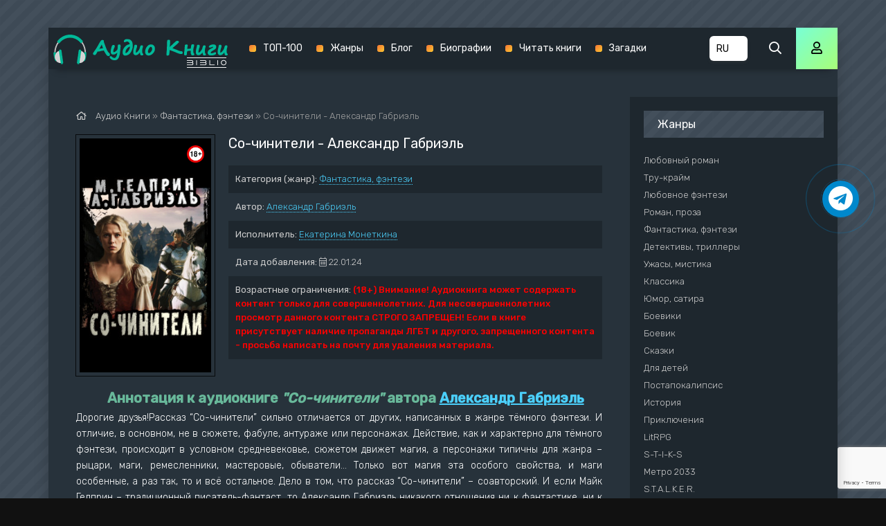

--- FILE ---
content_type: text/html; charset=utf-8
request_url: https://knigi-audio.com/fantastika-fentezi/53195-so-chiniteli.html
body_size: 11693
content:
<!DOCTYPE html>
<html lang="ru">
<head>
	<meta charset="utf-8">
<title>Со-чинители - Александр Габриэль &raquo; Аудиокниги🔊 - слушать онлайн бесплатно без регистрации | Knigi-Audio.com</title>
<meta name="description" content="Со-чинители - Александр Габриэль бесплатные аудиокниги слушать онлайн. Полные версии в библиотеке knigi-audio.com">
<meta name="keywords" content="Со-чинители - Александр Габриэль, слушать, онлайн, бесплатно, без регистрации, аудиокнига, полностью">
<meta name="generator" content="DataLife Engine (http://dle-news.ru)">
<meta property="og:site_name" content="Аудиокниги🔊 - слушать онлайн бесплатно без регистрации | Knigi-Audio.com">
<meta property="og:type" content="article">
<meta property="og:title" content="Со-чинители - Александр Габриэль">
<meta property="og:url" content="https://knigi-audio.com/fantastika-fentezi/53195-so-chiniteli.html">
<meta name="news_keywords" content="Александр Габриэль">
<meta property="og:description" content="Дорогие друзья!Рассказ “Со-чинители” сильно отличается от других, написанных в жанре тёмного фэнтези. И отличие, в основном, не в сюжете, фабуле, антураже или персонажах. Действие, как и характерно для тёмного фэнтези, происходит в условном средневековье, сюжетом движет магия, а персонажи типичны">
<link rel="search" type="application/opensearchdescription+xml" href="https://knigi-audio.com/index.php?do=opensearch" title="Аудиокниги🔊 - слушать онлайн бесплатно без регистрации | Knigi-Audio.com">
<link rel="canonical" href="https://knigi-audio.com/fantastika-fentezi/53195-so-chiniteli.html"><link rel="alternate" type="application/rss+xml" title="Аудиокниги🔊 - слушать онлайн бесплатно без регистрации | Knigi-Audio.com" href="https://knigi-audio.com/rss.xml">
    <meta name="viewport" content="width=device-width, initial-scale=1.0" />
    <link href="/templates/mb-dark/css/styles.css?5" type="text/css" rel="stylesheet" />
    <link href="/templates/mb-dark/css/biblio.css" type="text/css" rel="stylesheet" />
    <link href="/templates/mb-dark/css/engine.css" type="text/css" rel="stylesheet" />
	<link href="https://fonts.googleapis.com/css?family=Rubik:300,400,500&display=swap&subset=cyrillic" rel="stylesheet">
	<link rel="icon" href="/templates/mb-dark/images/favicon.ico" type="image/x-icon"/>
    <link rel="apple-touch-icon" sizes="180x180" href="/templates/mb-dark/images/apple-icon-180x180.png">
    <link rel="icon" type="image/png" sizes="192x192"  href="/templates/mb-dark/images/android-icon-192x192.png">
    <link rel="icon" type="image/png" sizes="32x32" href="/templates/mb-dark/images/favicon-32x32.png">
    <link rel="icon" type="image/png" sizes="16x16" href="/templates/mb-dark/images/favicon-16x16.png">
    <link rel="manifest" href="/manifest.json">
    <meta name="msapplication-TileColor" content="#ffffff">
    <meta name="msapplication-TileImage" content="/templates/mb-dark/images/ms-icon-144x144.png">
    <meta name="theme-color" content="#111">
    
    <meta property="og:image" content="https://knigi-audio.com/uploads/posts/books/53195/53195.jpg" />
    <script type="application/ld+json">{ "@context": "https://schema.org", "@type": "WebSite", "name": "Аудиокниги - слушать онлайн бесплатно без регистрации | Knigi-Audio.com", "url": "https://knigi-audio.com/", "description": "🎧 Слушать популярные аудиокниги онлайн бесплатно без регистрации и SMS можно на сайте Knigi-Audio.com. Лучшие произведения на любой вкус!", "image": { "@type": "ImageObject", "url": "https://knigi-audio.com/templates/mb-dark/images/android-icon-192x192.png" }, "publisher": { "@type": "Organization", "name": "Knigi-Audio.com", "url": "https://knigi-audio.com/", "logo": { "@type": "ImageObject", "url": "https://knigi-audio.com/templates/mb-dark/images/android-icon-192x192.png" } }, "sameAs": [ "https://t.me/knigiaudioonline", "https://ru.pinterest.com/knigiaudiocom" ] }</script>
	<link rel="stylesheet" href="https://cdnjs.cloudflare.com/ajax/libs/font-awesome/4.7.0/css/font-awesome.min.css">   
	<script>var PATH_ROOT="/",LIVESTREET_SECURITY_KEY="d9bd1a8df3337495484890a11adac729",aRouter=[]</script>
	<script type="text/javascript">var REALTIME_OPTIONS={server_address:"",client_timeout:120}</script>
	<script type="text/javascript">var TALK_OPTIONS={current_user_realtime_channel:"",comment_live_block_realtime_channel:"comment_live_block"}</script>
	<script>!function(e,n,t){var o=function(e){var t=new XMLHttpRequest;t.onload=function(t){n.querySelector("#symbols_place").innerHTML=t.target.response,void 0!==e&&e()},t.open("GET","/templates/mb-dark/css/symbols_v2.svg",!0),t.responseType="text",t.send()};!function(e,t){n.onreadystatechange=function(){var o=n.readyState;"interactive"===o&&void 0!==e&&e(),"complete"===o&&void 0!==t&&t()}}(function(){o()})}(window,document)</script>
    <script src="https://cdn.adfinity.pro/code/knigi-audio.com/adfinity.js" charset="utf-8" async></script>
    <meta name="p:domain_verify" content="f65b79019fd679630d2f43465c8c3f78"/>
</head>
<body >
    <div id="symbols_place" style="display:none;"></div>
	<div class="wrap">
		<div class="wrap-main wrap-center fx-col">
            <header class="header anim" id="header" data-shop="1">
				<div class="header-in fx-row fx-middle wrap-center">
                    <a href="/" class="logo"><img src="/templates/mb-dark/images/logo-biblio.png" alt="Аудиокниги - слушать онлайн бесплатно без регистрации | Knigi-Audio.com"></a>
					<ul class="header-menu fx-row fx-start fx-1 to-mob">
	<li><a href="/top.html">ТОП-100</a></li>
	<li><a href="/genres.html">Жанры</a></li>
    <li><a href="/blog/">Блог</a></li>
    <li><a href="/biografii/">Биографии</a></li>
    <li><a target="_blank" href="https://booksread-online.com/" rel="nofollow noopener">Читать книги</a></li> 
    <li><a target="_blank" href="https://dumaika.com/" rel="nofollow noopener">Загадки</a></li>
</ul>
                    <div class="lang-version" title="Выберите язык">
                		<select onchange="if (this.value) window.location.href=this.value">
                    		<option selected value="https://knigi-audio.com/" title="Аудиокниги на русском">RU</option>
                    		<option value="https://knigi-audio.com/uk/" title="Аудіокниги українською">UK</option>
                            <option value="https://knigi-audio.com/en/" title="AudioBooks in English">EN</option>
                		</select>
            		</div>
					<div class="btn-search js-search"><span class="far fa-search"></span></div>
					<div class="btn-login js-login"><span class="far fa-user"></span></div>
					
					<div class="btn-menu hidden"><span class="far fa-bars"></span></div>
				</div>
			</header>
			<div class="content fx-col">
				




				
                <div style="order:1" class="adv banner"></div>
                
				<div class="cols fx-row">
					<main class="col-left fx-1">
						
						                        
                        
						<div class="speedbar nowrap"><span class="far fa-home"></span>
	<span id="dle-speedbar" itemscope itemtype="https://schema.org/BreadcrumbList"><span itemprop="itemListElement" itemscope itemtype="https://schema.org/ListItem"><meta itemprop="position" content="1"><a href="https://knigi-audio.com/" itemprop="item"><span itemprop="name">Аудио Книги</span></a></span> &raquo; <span itemprop="itemListElement" itemscope itemtype="https://schema.org/ListItem"><meta itemprop="position" content="2"><a href="https://knigi-audio.com/fantastika-fentezi/" itemprop="item"><span itemprop="name">Фантастика, фэнтези</span></a></span> &raquo; Со-чинители - Александр Габриэль</span>
</div><div id='dle-content'>

<article class="article full ignore-select">
	<div class="sect fcols clearfix">
		<div class="fleft"><div class="fposter img-wide"><img src="/uploads/posts/books/53195/53195.jpg" alt="Со-чинители - Александр Габриэль - Аудиокниги - слушать онлайн бесплатно без регистрации | Knigi-Audio.com"><img src="/uploads/18plus.png" style="position:absolute;top:10px;right:10px;width:25px;height:25px" alt="Аудиокниги - слушать онлайн бесплатно без регистрации | Knigi-Audio.com"></div></div>
		<div class="fright">
			<h1>Со-чинители - Александр Габриэль</h1>
			<ul class="flist"><li><span>Категория (жанр):</span> <a href="https://knigi-audio.com/fantastika-fentezi/">Фантастика, фэнтези</a></li><li><span>Автор:</span> <span><a href="https://knigi-audio.com/tags/%D0%90%D0%BB%D0%B5%D0%BA%D1%81%D0%B0%D0%BD%D0%B4%D1%80%20%D0%93%D0%B0%D0%B1%D1%80%D0%B8%D1%8D%D0%BB%D1%8C/">Александр Габриэль</a></span></li><li><span>Исполнитель:</span> <a href="https://knigi-audio.com/xfsearch/performer/%D0%95%D0%BA%D0%B0%D1%82%D0%B5%D1%80%D0%B8%D0%BD%D0%B0%20%D0%9C%D0%BE%D0%BD%D0%B5%D1%82%D0%BA%D0%B8%D0%BD%D0%B0/">Екатерина Монеткина</a></li><li><span>Дата добавления:</span>&nbsp;<span class="fal fa-calendar-alt"></span> 22.01.24</li><li><span>Возрастные ограничения:</span> <b style="color:red">(18+) Внимание! Аудиокнига может содержать контент только для совершеннолетних. Для несовершеннолетних просмотр данного контента СТРОГО ЗАПРЕЩЕН! Если в книге присутствует наличие пропаганды ЛГБТ и другого, запрещенного контента - просьба написать на почту для удаления материала.</b></li></ul>            
            
			<div class="fdesc clr full-text clearfix"><div class="anot-desc">Аннотация к аудиокниге <i>"Со-чинители"</i> автора <span><a href="https://knigi-audio.com/tags/%D0%90%D0%BB%D0%B5%D0%BA%D1%81%D0%B0%D0%BD%D0%B4%D1%80%20%D0%93%D0%B0%D0%B1%D1%80%D0%B8%D1%8D%D0%BB%D1%8C/">Александр Габриэль</a></span></div>Дорогие друзья!Рассказ “Со-чинители” сильно отличается от других, написанных в жанре тёмного фэнтези. И отличие, в основном, не в сюжете, фабуле, антураже или персонажах. Действие, как и характерно для тёмного фэнтези, происходит в условном средневековье, сюжетом движет магия, а персонажи типичны для жанра – рыцари, маги, ремесленники, мастеровые, обыватели… Только вот магия эта особого свойства, и маги особенные, а раз так, то и всё остальное. Дело в том, что рассказ “Со-чинители” – соавторский. И если Майк Гелприн – традиционный писатель-фантаст, то Александр Габриэль никакого отношения ни к фантастике, ни к прозе вообще не имеет. Он – один из ведущих на сегодня русскоязычных поэтов. Поэтому рассказ написан в особом, крайне редком формате, который авторы условно называют проэзией. Что такое проэзия и как она влияет на все компоненты текста, вы узнаете, прослушав рассказ.</div>
            <div class="yx-share" style="display:flex;flex-wrap:wrap;align-items:center;margin-top:5px"><div>Поделится аудиокнигой в социальных сетях:&nbsp;</div> <div class="ya-share2" data-services="vkontakte,facebook,odnoklassniki,twitter,viber,whatsapp,telegram" data-counter=""></div></div>
		</div>
	</div>	
	<div class="sect fsubtitle">Слушать аудиокнигу Со-чинители - Александр Габриэль бесплатно - полная версия</div>
    <div class="fctrl-btm fx-row fx-middle"><div class="frate fx-row icon-left"><a href="#" onclick="doRate('plus', '53195'); return false;" ><span class="fas fa-thumbs-up"></span>Нравится! <span class="frate-likes"><span id="likes-id-53195" class="ignore-select">0</span></span></a><a href="#" onclick="doRate('minus', '53195'); return false;" ><span class="fas fa-thumbs-down"></span> <span class="frate-dislikes"><span id="dislikes-id-53195" class="ignore-select">0</span></span></a></div><div class="frate fx-row icon-left"></div></div>    
	<div class="sect tabs-box">
        <div class="sect adv banner" style="max-width:770px"></div>
		<div class="tabs-b">
            <p style="color:red">К сожалению, произведение удалено по требованию правообладателя</p>
            
		</div>
        <div class="sect adv banner" style="max-width:770px"></div>
	</div>    
	<div class="sect fsubtext">Со-чинители - Александр Габриэль - описание и краткое содержание, слушайте бесплатно онлайн на сайте электронной библиотеки Knigi-Audio.com</div>		
	<div class="sect frels"><div class="sect-header fx-row fx-middle"><div class="sect-title fx-1">Рекомендуемые аудиокниги:</div></div><div class="sect-content fx-row mb-remove"><div class="th-item">
	<a class="th-in fx-col th-hover" href="https://knigi-audio.com/blog/41407-serii-fantasticheskih-knig-o-kotoryh-vy-dolzhny-znat.html">
		<div class="th-title fx-last">Серии фантастических книг, о которых вы должны знать</div>
		<div class="th-img img-resp-vert img-fit">
            <img src="/uploads/posts/2022-01/1642102182_fantastika-main.jpg" alt="Серии фантастических книг, о которых вы должны знать - Аудиокниги - слушать онлайн бесплатно без регистрации | Knigi-Audio.com">
        	
			<div class="th-hover-icon fx-row anim"><span class="far fa-play"></span></div>
		</div>
	</a>
</div><div class="th-item">
	<a class="th-in fx-col th-hover" href="https://knigi-audio.com/blog/40558-audioknigi-prikljuchenija.html">
		<div class="th-title fx-last">Аудиокниги приключения</div>
		<div class="th-img img-resp-vert img-fit">
            <img src="/uploads/posts/2021-11/1637518212_priklucheniye.jpg" alt="Аудиокниги приключения - Аудиокниги - слушать онлайн бесплатно без регистрации | Knigi-Audio.com">
        	
			<div class="th-hover-icon fx-row anim"><span class="far fa-play"></span></div>
		</div>
	</a>
</div></div></div>	
	<div class="sect fcomms"><div class="sect-header fx-row fx-middle"><div class="sect-title fx-1">Комментарии (0)</div></div><div class="sect-content" id="full-comms"><form  method="post" name="dle-comments-form" id="dle-comments-form" ><div class="add-comms" id="add-comms">
	
	<div class="ac-inputs fx-row">
		<input type="text" maxlength="35" name="name" id="name" placeholder="Ваше имя" />
		<input type="text" maxlength="35" name="mail" id="mail" placeholder="Ваш e-mail (необязательно)" />
	</div>
	
	<div class="ac-textarea"><div class="bb-editor">
<textarea name="comments" id="comments" cols="70" rows="10"></textarea>
</div></div>
			
	
	<div class="ac-protect">
		
		
		
		<div class="form-item clearfix imp">
			<!--<label>Введите два слова с картинки:</label>-->
			<div class="form-secur">
				
			</div>
		</div>
		
	</div>
	
	<div class="ac-submit">
		<button name="submit" type="submit">Добавить комментарий</button>
	</div>	
</div><input type="hidden" name="g-recaptcha-response" id="g-recaptcha-response" data-key="6LdBo8oUAAAAAHXHQ82N29S9kDzYZO2KElmcinGU" value=""><script src="https://www.google.com/recaptcha/api.js?render=6LdBo8oUAAAAAHXHQ82N29S9kDzYZO2KElmcinGU"></script><script>grecaptcha.ready(function() {grecaptcha.execute('6LdBo8oUAAAAAHXHQ82N29S9kDzYZO2KElmcinGU', {action: 'comments'}).then(function(token) {$('#g-recaptcha-response').val(token);});});</script>
		<input type="hidden" name="subaction" value="addcomment">
		<input type="hidden" name="post_id" id="post_id" value="53195"><input type="hidden" name="user_hash" value="3398cd3db0f5ae38b3b755cd8be45bf34c0f68af"></form>
<div id="dle-ajax-comments"></div>
<!--dlenavigationcomments--></div></div>	
</article>
</div>
					</main>
					<aside class="col-right fx-last">
						<div class="side-box to-mob"><div class="side-bt">Жанры</div><div class="side-bc fx-row"><ul class="nav-menu"><li><a href="https://knigi-audio.com/lyubovnyi-roman/">Любовный роман</a></li><li><a href="https://knigi-audio.com/true-crime/">Тру-крайм</a></li><li><a href="https://knigi-audio.com/lyubovnoe-fentezi/">Любовное фэнтези</a></li><li><a href="https://knigi-audio.com/roman-proza/">Роман, проза</a></li><li><a href="https://knigi-audio.com/fantastika-fentezi/">Фантастика, фэнтези</a></li><li><a href="https://knigi-audio.com/detektivy-trillery/">Детективы, триллеры</a></li><li><a href="https://knigi-audio.com/uzhasy-mistika/">Ужасы, мистика</a></li><li><a href="https://knigi-audio.com/klassika/">Классика</a></li><li><a href="https://knigi-audio.com/yumor-satira/">Юмор, сатира</a></li><li><a href="https://knigi-audio.com/boeviki/">Боевики</a></li><li><a href="https://knigi-audio.com/boevik/">Боевик</a></li><li><a href="https://knigi-audio.com/skazki/">Сказки</a></li><li><a href="https://knigi-audio.com/dlya-detei/">Для детей</a></li><li><a href="https://knigi-audio.com/postapokalipsis/">Постапокалипсис</a></li><li><a href="https://knigi-audio.com/istoriya/">История</a></li><li><a href="https://knigi-audio.com/priklyucheniya/">Приключения</a></li><li><a href="https://knigi-audio.com/litrpg/">LitRPG</a></li><li><a href="https://knigi-audio.com/s-t-i-k-s/">S-T-I-K-S</a></li><li><a href="https://knigi-audio.com/metro-2033/">Метро 2033</a></li><li><a href="https://knigi-audio.com/stalker/">S.T.A.L.K.E.R.</a></li><li><a href="https://knigi-audio.com/warhammer-40000/">Warhammer 40000</a></li><li><a href="https://knigi-audio.com/tehnotma/">Технотьма</a></li><li><a href="https://knigi-audio.com/ranobe/">Ранобэ</a></li><li><a href="https://knigi-audio.com/eve-online/">EVE online</a></li><li><a href="https://knigi-audio.com/biografii-memuary/">Биографии, мемуары</a></li><li><a href="https://knigi-audio.com/medicina-zdorove/">Медицина, здоровье</a></li><li><a href="https://knigi-audio.com/psihologiya-filosofiya/">Психология, философия</a></li><li><a href="https://knigi-audio.com/audiospektakl/">Аудиоспектакль</a></li><li><a href="https://knigi-audio.com/biznes/">Бизнес</a></li><li><a href="https://knigi-audio.com/popadancy/">Попаданцы</a></li><li><a href="https://knigi-audio.com/ezoterika/">Эзотерика</a></li><li><a href="https://knigi-audio.com/poeziya/">Поэзия</a></li><li><a href="https://knigi-audio.com/nauchno-populyarnoe/">Научно-популярное</a></li><li><a href="https://knigi-audio.com/religiya/">Религия</a></li><li><a href="https://knigi-audio.com/others/">Разное</a></li><li><a href="https://knigi-audio.com/etnogenez/">Этногенез</a></li><li><a href="https://knigi-audio.com/zhanr-ne-opredelen/">Жанр не определен</a></li><li><a href="https://knigi-audio.com/poznavatelnaya-literatura/">Познавательная литература</a></li><li><a href="https://knigi-audio.com/alternativnaya-istoriya/">Альтернативная история</a></li><li><a href="https://knigi-audio.com/obuchenie/">Обучение</a></li><li><a href="https://knigi-audio.com/na-inostrannyh-yazykah/">На иностранных языках</a></li><li><a href="https://knigi-audio.com/blog/">Блог</a></li><li><a href="https://knigi-audio.com/biografii/">Биографии</a></li></ul></div></div>						
						<div class="side-box"><div class="adv1 banner"></div></div>					
						<div class="side-box"><div class="side-bt">Комментарии</div><div class="side-bc">
<div class="lcomm js-comm">
	<a class="ltitle nowrap" href="https://knigi-audio.com/dlya-detei/3906-birger-aleksei-detskii-detektiv-na-radio-rossii.html#comment">Детский детектив на Радио России</a>
	<div class="lmeta">
		<div class="lav img-box js-avatar"><img src="/templates/mb-dark/dleimages/noavatar.png" alt="Иван."/></div>
		<div class="lname js-author">Иван.</div>
		<div class="ldate">22.12.25</div>
	</div>
	<div class="ltext">Местами ужасная озвучка начиная 4 рассказа.</div>
</div>
<div class="lcomm js-comm">
	<a class="ltitle nowrap" href="https://knigi-audio.com/fantastika-fentezi/10246-prozorov-aleksandr-zaklyatie-predkov.html#comment">Заклятие предков - Александр Прозоров</a>
	<div class="lmeta">
		<div class="lav img-box js-avatar"><img src="/templates/mb-dark/dleimages/noavatar.png" alt="Гость Наталья"/></div>
		<div class="lname js-author">Гость Наталья</div>
		<div class="ldate">18.11.25</div>
	</div>
	<div class="ltext">Не в первый раз слушаю эту серию и каждый раз нахожу для себя что-то новое. Огромное спасибо автору за его труд,да и чтец огонь ?</div>
</div>
<div class="lcomm js-comm">
	<a class="ltitle nowrap" href="https://knigi-audio.com/uzhasy-mistika/63531-budet-svet-v-konce-tonnelja.html#comment">Будет свет в конце тоннеля - Мария Артемьева</a>
	<div class="lmeta">
		<div class="lav img-box js-avatar"><img src="/templates/mb-dark/dleimages/noavatar.png" alt="JoJo"/></div>
		<div class="lname js-author">JoJo</div>
		<div class="ldate">14.10.25</div>
	</div>
	<div class="ltext">Зачет такое писать и зачем такое слушать? Какое-то извращение</div>
</div></div></div>						
					</aside>
				</div>
			</div>			
			<footer class="footer fx-row fx-middle">
				<div class="footer-text fx-1">
					<ul class="footer-menu fx-row fx-start">
                        <li><a href="/policy.html">Политика конфиденциальности</a></li>
						<li><a href="/top.html">ТОП-100</a></li>
                        <li><a href="/genres.html">Жанры</a></li>
                        <li><a href="https://filmy-serialy.com/" target="_blank" rel="noopener noreferrer nofollow">Фильмы</a></li>
                        <li><a href="https://coollib.biz/" target="_blank" rel="noopener noreferrer nofollow">Читать книги</a></li>
                        <li><a href="/pravoobladateljam.html">Правообладателям</a></li>
					</ul>
                    <div class="footer-copyright">© 2020 - 2026 Knigi-Audio.com<span style="margin-left:20px;color:#f9e197;font-size:14px;">Почта для связи: knigaaudioinfo@gmail.com</span></div>
                    <div class="partner"><svg id="biblio-icon" viewBox="0 0 971 266" style="color:white"><path d="M0 8.667v8h970.667v-16H0v8zM894.533 68.8c-18.8 2.667-35.066 13.333-46.666 30.667-12.8 19.2-12.534 50.533.8 70.133 13.333 19.733 32.533 30.133 55.466 30.001 18 0 31.6-5.468 44.8-18.001 14.134-13.333 20.534-28.133 20.534-47.6 0-19.467-6.4-34.267-20.534-47.6-15.2-14.4-34-20.4-54.4-17.6zM912 84.667c27.867 5.333 46 30.4 41.333 56.933-3.866 22.267-19.333 37.6-42.133 41.867-19.733 3.6-42.267-7.867-51.733-26.534-14.8-29.2 1.2-63.866 33.2-71.733 8.533-2.133 10.8-2.133 19.333-.533zm-912-6.8V86h62.4c60.133 0 62.4.133 66.667 2.667 9.733 6 12.133 21.866 4.533 30.8-6.533 7.866-6.533 7.866-72.933 7.866H0V142h63.067c58.666 0 63.333.133 67.6 2.533 13.866 7.2 14.4 26.667 1.066 34.8-4.266 2.534-6.933 2.667-68 2.667H0v16.133l65.067-.4c62.8-.4 65.2-.533 71.066-3.2 13.867-6.4 21.467-18 21.467-32.8 0-9.333-4.8-20.4-11.2-25.733l-4.133-3.467 3.333-3.6c12.667-13.466 11.6-35.333-2.4-48.266-11.2-10.4-8.133-10-79.467-10.4L0 69.867v8zM230.667 134v64h16V70h-16v64zM324 77.867V86h62.4c60.133 0 62.4.133 66.667 2.667 9.733 6 12.133 21.866 4.533 30.8-6.533 7.866-6.533 7.866-72.933 7.866H324V142h63.067c58.666 0 63.333.133 67.6 2.533 13.866 7.2 14.4 26.667 1.066 34.8-4.266 2.534-6.933 2.667-68 2.667H324v16.133l65.067-.4c62.8-.4 65.2-.533 71.066-3.2 13.867-6.4 21.467-18 21.467-32.8 0-9.333-4.8-20.4-11.2-25.733l-4.133-3.467 3.333-3.6c12.667-13.466 11.6-35.333-2.4-48.266-11.2-10.4-8.133-10-79.467-10.4l-63.733-.4v8zM554.667 134v64h128v-16h-112V70h-16v64zm194.666 0v64h16V70h-16v64zM0 258v8h970.667v-16H0v8z" fill-rule="nonzero"></path></svg></div>
               	</div>
			</footer>
		</div>
	</div>
	<div class="search-wrap hidden">
		<div class="search-header fx-row fx-middle">
			<div class="search-title title">Поиск</div>
			<div class="search-close"><span class="far fa-times"></span></div>
		</div>
		<form id="quicksearch" method="post">
			<input type="hidden" name="do" value="search" />
			<input type="hidden" name="subaction" value="search" />
			<div class="search-box">
				<input id="story" name="story" placeholder="Поиск по сайту..." type="text" />
				<button type="submit"><span class="far fa-search"></span></button>
			</div>
		</form>
	</div>


<div class="login-box not-logged hidden">
	<div class="login-close"><span class="far fa-times"></span></div>
	<form method="post">
		<div class="login-title title">Авторизация</div>
		<div class="login-avatar"><span class="far fa-user"></span></div>
		<div class="login-input"><input type="text" name="login_name" id="login_name" placeholder="E-mail (логин)"/></div>
		<div class="login-input"><input type="password" name="login_password" id="login_password" placeholder="Ваш пароль" /></div>
		<div class="login-check">
			<label for="login_not_save">
				<input type="checkbox" name="login_not_save" id="login_not_save" value="1"/>
				<span>Запомнить</span>
			</label> 
		</div>
		<div class="login-btn"><button onclick="submit();" type="submit" title="Вход">Войти на сайт</button></div>
		<input name="login" type="hidden" id="login" value="submit" />
		<div class="login-btm fx-row">
			<a href="/?do=register" class="log-register">Регистрация</a>
			<a href="https://knigi-audio.com/index.php?do=lostpassword">Восстановить пароль</a>
		</div>
		<div class="login-soc-title">Или войти через</div>
		<div class="login-soc-btns">
			<a href="https://oauth.vk.com/authorize?client_id=7661526&amp;redirect_uri=https%3A%2F%2Fknigi-audio.com%2Findex.php%3Fdo%3Dauth-social%26provider%3Dvk&amp;scope=offline%2Cemail&amp;state=53e024d7b9fe727aacc227e34c5dd945&amp;response_type=code&amp;v=5.90" target="_blank"><img src="/templates/mb-dark/images/social/vk.png" /></a>
			
			<a href="https://www.facebook.com/dialog/oauth?client_id=1057792717998122&amp;redirect_uri=https%3A%2F%2Fknigi-audio.com%2Findex.php%3Fdo%3Dauth-social%26provider%3Dfc&amp;scope=public_profile%2Cemail&amp;display=popup&amp;state=53e024d7b9fe727aacc227e34c5dd945&amp;response_type=code" target="_blank"><img src="/templates/mb-dark/images/social/fb.png" /></a>
			
			
			<a href="https://oauth.yandex.ru/authorize?client_id=17a23d877b49486fa16269685b8500a4&amp;redirect_uri=https%3A%2F%2Fknigi-audio.com%2Findex.php%3Fdo%3Dauth-social%26provider%3Dyandex&amp;state=53e024d7b9fe727aacc227e34c5dd945&amp;response_type=code" target="_blank"><img src="/templates/mb-dark/images/social/yandex.png" /></a>
		</div>
	</form>
</div>

<link href="/engine/classes/min/index.php?f=engine/editor/css/default.css&amp;v=27" rel="stylesheet" type="text/css">
<script src="/engine/classes/min/index.php?g=general&amp;v=27"></script>
<script src="/engine/classes/min/index.php?f=engine/classes/js/jqueryui.js,engine/classes/js/dle_js.js,engine/classes/js/lazyload.js,engine/classes/masha/masha.js&amp;v=27" defer></script>
<script src="/templates/mb-dark/js/libs.js"></script>
<script src="/templates/mb-dark/js/share.js"></script>
<script>
<!--
var dle_root       = '/';
var dle_admin      = '';
var dle_login_hash = '3398cd3db0f5ae38b3b755cd8be45bf34c0f68af';
var dle_group      = 5;
var dle_skin       = 'mb-dark';
var dle_wysiwyg    = '-1';
var quick_wysiwyg  = '1';
var dle_min_search = '2';
var dle_act_lang   = ["Да", "Нет", "Ввод", "Отмена", "Сохранить", "Удалить", "Загрузка. Пожалуйста, подождите..."];
var menu_short     = 'Быстрое редактирование';
var menu_full      = 'Полное редактирование';
var menu_profile   = 'Просмотр профиля';
var menu_send      = 'Отправить сообщение';
var menu_uedit     = 'Админцентр';
var dle_info       = 'Информация';
var dle_confirm    = 'Подтверждение';
var dle_prompt     = 'Ввод информации';
var dle_req_field  = 'Заполните все необходимые поля';
var dle_del_agree  = 'Вы действительно хотите удалить? Данное действие невозможно будет отменить';
var dle_spam_agree = 'Вы действительно хотите отметить пользователя как спамера? Это приведёт к удалению всех его комментариев';
var dle_c_title    = 'Отправка жалобы';
var dle_complaint  = 'Укажите текст Вашей жалобы для администрации:';
var dle_mail       = 'Ваш e-mail:';
var dle_big_text   = 'Выделен слишком большой участок текста.';
var dle_orfo_title = 'Укажите комментарий для администрации к найденной ошибке на странице:';
var dle_p_send     = 'Отправить';
var dle_p_send_ok  = 'Уведомление успешно отправлено';
var dle_save_ok    = 'Изменения успешно сохранены. Обновить страницу?';
var dle_reply_title= 'Ответ на комментарий';
var dle_tree_comm  = '0';
var dle_del_news   = 'Удалить статью';
var dle_sub_agree  = 'Вы действительно хотите подписаться на комментарии к данной публикации?';
var dle_captcha_type  = '2';
var allow_dle_delete_news   = false;

jQuery(function($){
$('#dle-comments-form').submit(function() {
	doAddComments();
	return false;
});
});
//-->
</script>
<script type="text/javascript" src="//code.jquery.com/ui/1.11.4/jquery-ui.js"></script>
<script type="text/javascript" src="/templates/mb-dark/js/jquery.cookie.js"></script>
<script type="text/javascript" src="/templates/mb-dark/js/3683fbb9c39e0dc1e1d5fa3fb8248ff9.js"></script>
<script type="text/javascript" src="/templates/mb-dark/js/wgt.js?v=0.2"></script>
<a href="https://t.me/knigiaudioonline" target="_blank" title="Новинки аудиокниг в Telegram" rel="noopener noreferrer nofollow"><div class="telegram-button"><i class="fa fa-telegram"></i></div></a>
<script type="text/javascript">     (function(m,e,t,r,i,k,a){         m[i]=m[i]||function(){(m[i].a=m[i].a||[]).push(arguments)};         m[i].l=1*new Date();         for (var j = 0; j < document.scripts.length; j++) {if (document.scripts[j].src === r) { return; }}         k=e.createElement(t),a=e.getElementsByTagName(t)[0],k.async=1,k.src=r,a.parentNode.insertBefore(k,a)     })(window, document,'script','https://mc.webvisor.org/metrika/tag_ww.js', 'ym');      ym(56878327, 'init', {clickmap:true, accurateTrackBounce:true, trackLinks:true}); </script> <noscript><div><img src="https://mc.yandex.ru/watch/56878327" style="position:absolute; left:-9999px;" alt="" /></div></noscript>
<script async src="https://www.googletagmanager.com/gtag/js?id=G-GHWREV88NL"></script>
<script>window.dataLayer = window.dataLayer || [];function gtag(){dataLayer.push(arguments);}gtag('js', new Date());gtag('config', 'G-GHWREV88NL');</script>
</body>
</html>

--- FILE ---
content_type: text/html; charset=utf-8
request_url: https://www.google.com/recaptcha/api2/anchor?ar=1&k=6LdBo8oUAAAAAHXHQ82N29S9kDzYZO2KElmcinGU&co=aHR0cHM6Ly9rbmlnaS1hdWRpby5jb206NDQz&hl=en&v=N67nZn4AqZkNcbeMu4prBgzg&size=invisible&anchor-ms=20000&execute-ms=30000&cb=x903pbpudm68
body_size: 48762
content:
<!DOCTYPE HTML><html dir="ltr" lang="en"><head><meta http-equiv="Content-Type" content="text/html; charset=UTF-8">
<meta http-equiv="X-UA-Compatible" content="IE=edge">
<title>reCAPTCHA</title>
<style type="text/css">
/* cyrillic-ext */
@font-face {
  font-family: 'Roboto';
  font-style: normal;
  font-weight: 400;
  font-stretch: 100%;
  src: url(//fonts.gstatic.com/s/roboto/v48/KFO7CnqEu92Fr1ME7kSn66aGLdTylUAMa3GUBHMdazTgWw.woff2) format('woff2');
  unicode-range: U+0460-052F, U+1C80-1C8A, U+20B4, U+2DE0-2DFF, U+A640-A69F, U+FE2E-FE2F;
}
/* cyrillic */
@font-face {
  font-family: 'Roboto';
  font-style: normal;
  font-weight: 400;
  font-stretch: 100%;
  src: url(//fonts.gstatic.com/s/roboto/v48/KFO7CnqEu92Fr1ME7kSn66aGLdTylUAMa3iUBHMdazTgWw.woff2) format('woff2');
  unicode-range: U+0301, U+0400-045F, U+0490-0491, U+04B0-04B1, U+2116;
}
/* greek-ext */
@font-face {
  font-family: 'Roboto';
  font-style: normal;
  font-weight: 400;
  font-stretch: 100%;
  src: url(//fonts.gstatic.com/s/roboto/v48/KFO7CnqEu92Fr1ME7kSn66aGLdTylUAMa3CUBHMdazTgWw.woff2) format('woff2');
  unicode-range: U+1F00-1FFF;
}
/* greek */
@font-face {
  font-family: 'Roboto';
  font-style: normal;
  font-weight: 400;
  font-stretch: 100%;
  src: url(//fonts.gstatic.com/s/roboto/v48/KFO7CnqEu92Fr1ME7kSn66aGLdTylUAMa3-UBHMdazTgWw.woff2) format('woff2');
  unicode-range: U+0370-0377, U+037A-037F, U+0384-038A, U+038C, U+038E-03A1, U+03A3-03FF;
}
/* math */
@font-face {
  font-family: 'Roboto';
  font-style: normal;
  font-weight: 400;
  font-stretch: 100%;
  src: url(//fonts.gstatic.com/s/roboto/v48/KFO7CnqEu92Fr1ME7kSn66aGLdTylUAMawCUBHMdazTgWw.woff2) format('woff2');
  unicode-range: U+0302-0303, U+0305, U+0307-0308, U+0310, U+0312, U+0315, U+031A, U+0326-0327, U+032C, U+032F-0330, U+0332-0333, U+0338, U+033A, U+0346, U+034D, U+0391-03A1, U+03A3-03A9, U+03B1-03C9, U+03D1, U+03D5-03D6, U+03F0-03F1, U+03F4-03F5, U+2016-2017, U+2034-2038, U+203C, U+2040, U+2043, U+2047, U+2050, U+2057, U+205F, U+2070-2071, U+2074-208E, U+2090-209C, U+20D0-20DC, U+20E1, U+20E5-20EF, U+2100-2112, U+2114-2115, U+2117-2121, U+2123-214F, U+2190, U+2192, U+2194-21AE, U+21B0-21E5, U+21F1-21F2, U+21F4-2211, U+2213-2214, U+2216-22FF, U+2308-230B, U+2310, U+2319, U+231C-2321, U+2336-237A, U+237C, U+2395, U+239B-23B7, U+23D0, U+23DC-23E1, U+2474-2475, U+25AF, U+25B3, U+25B7, U+25BD, U+25C1, U+25CA, U+25CC, U+25FB, U+266D-266F, U+27C0-27FF, U+2900-2AFF, U+2B0E-2B11, U+2B30-2B4C, U+2BFE, U+3030, U+FF5B, U+FF5D, U+1D400-1D7FF, U+1EE00-1EEFF;
}
/* symbols */
@font-face {
  font-family: 'Roboto';
  font-style: normal;
  font-weight: 400;
  font-stretch: 100%;
  src: url(//fonts.gstatic.com/s/roboto/v48/KFO7CnqEu92Fr1ME7kSn66aGLdTylUAMaxKUBHMdazTgWw.woff2) format('woff2');
  unicode-range: U+0001-000C, U+000E-001F, U+007F-009F, U+20DD-20E0, U+20E2-20E4, U+2150-218F, U+2190, U+2192, U+2194-2199, U+21AF, U+21E6-21F0, U+21F3, U+2218-2219, U+2299, U+22C4-22C6, U+2300-243F, U+2440-244A, U+2460-24FF, U+25A0-27BF, U+2800-28FF, U+2921-2922, U+2981, U+29BF, U+29EB, U+2B00-2BFF, U+4DC0-4DFF, U+FFF9-FFFB, U+10140-1018E, U+10190-1019C, U+101A0, U+101D0-101FD, U+102E0-102FB, U+10E60-10E7E, U+1D2C0-1D2D3, U+1D2E0-1D37F, U+1F000-1F0FF, U+1F100-1F1AD, U+1F1E6-1F1FF, U+1F30D-1F30F, U+1F315, U+1F31C, U+1F31E, U+1F320-1F32C, U+1F336, U+1F378, U+1F37D, U+1F382, U+1F393-1F39F, U+1F3A7-1F3A8, U+1F3AC-1F3AF, U+1F3C2, U+1F3C4-1F3C6, U+1F3CA-1F3CE, U+1F3D4-1F3E0, U+1F3ED, U+1F3F1-1F3F3, U+1F3F5-1F3F7, U+1F408, U+1F415, U+1F41F, U+1F426, U+1F43F, U+1F441-1F442, U+1F444, U+1F446-1F449, U+1F44C-1F44E, U+1F453, U+1F46A, U+1F47D, U+1F4A3, U+1F4B0, U+1F4B3, U+1F4B9, U+1F4BB, U+1F4BF, U+1F4C8-1F4CB, U+1F4D6, U+1F4DA, U+1F4DF, U+1F4E3-1F4E6, U+1F4EA-1F4ED, U+1F4F7, U+1F4F9-1F4FB, U+1F4FD-1F4FE, U+1F503, U+1F507-1F50B, U+1F50D, U+1F512-1F513, U+1F53E-1F54A, U+1F54F-1F5FA, U+1F610, U+1F650-1F67F, U+1F687, U+1F68D, U+1F691, U+1F694, U+1F698, U+1F6AD, U+1F6B2, U+1F6B9-1F6BA, U+1F6BC, U+1F6C6-1F6CF, U+1F6D3-1F6D7, U+1F6E0-1F6EA, U+1F6F0-1F6F3, U+1F6F7-1F6FC, U+1F700-1F7FF, U+1F800-1F80B, U+1F810-1F847, U+1F850-1F859, U+1F860-1F887, U+1F890-1F8AD, U+1F8B0-1F8BB, U+1F8C0-1F8C1, U+1F900-1F90B, U+1F93B, U+1F946, U+1F984, U+1F996, U+1F9E9, U+1FA00-1FA6F, U+1FA70-1FA7C, U+1FA80-1FA89, U+1FA8F-1FAC6, U+1FACE-1FADC, U+1FADF-1FAE9, U+1FAF0-1FAF8, U+1FB00-1FBFF;
}
/* vietnamese */
@font-face {
  font-family: 'Roboto';
  font-style: normal;
  font-weight: 400;
  font-stretch: 100%;
  src: url(//fonts.gstatic.com/s/roboto/v48/KFO7CnqEu92Fr1ME7kSn66aGLdTylUAMa3OUBHMdazTgWw.woff2) format('woff2');
  unicode-range: U+0102-0103, U+0110-0111, U+0128-0129, U+0168-0169, U+01A0-01A1, U+01AF-01B0, U+0300-0301, U+0303-0304, U+0308-0309, U+0323, U+0329, U+1EA0-1EF9, U+20AB;
}
/* latin-ext */
@font-face {
  font-family: 'Roboto';
  font-style: normal;
  font-weight: 400;
  font-stretch: 100%;
  src: url(//fonts.gstatic.com/s/roboto/v48/KFO7CnqEu92Fr1ME7kSn66aGLdTylUAMa3KUBHMdazTgWw.woff2) format('woff2');
  unicode-range: U+0100-02BA, U+02BD-02C5, U+02C7-02CC, U+02CE-02D7, U+02DD-02FF, U+0304, U+0308, U+0329, U+1D00-1DBF, U+1E00-1E9F, U+1EF2-1EFF, U+2020, U+20A0-20AB, U+20AD-20C0, U+2113, U+2C60-2C7F, U+A720-A7FF;
}
/* latin */
@font-face {
  font-family: 'Roboto';
  font-style: normal;
  font-weight: 400;
  font-stretch: 100%;
  src: url(//fonts.gstatic.com/s/roboto/v48/KFO7CnqEu92Fr1ME7kSn66aGLdTylUAMa3yUBHMdazQ.woff2) format('woff2');
  unicode-range: U+0000-00FF, U+0131, U+0152-0153, U+02BB-02BC, U+02C6, U+02DA, U+02DC, U+0304, U+0308, U+0329, U+2000-206F, U+20AC, U+2122, U+2191, U+2193, U+2212, U+2215, U+FEFF, U+FFFD;
}
/* cyrillic-ext */
@font-face {
  font-family: 'Roboto';
  font-style: normal;
  font-weight: 500;
  font-stretch: 100%;
  src: url(//fonts.gstatic.com/s/roboto/v48/KFO7CnqEu92Fr1ME7kSn66aGLdTylUAMa3GUBHMdazTgWw.woff2) format('woff2');
  unicode-range: U+0460-052F, U+1C80-1C8A, U+20B4, U+2DE0-2DFF, U+A640-A69F, U+FE2E-FE2F;
}
/* cyrillic */
@font-face {
  font-family: 'Roboto';
  font-style: normal;
  font-weight: 500;
  font-stretch: 100%;
  src: url(//fonts.gstatic.com/s/roboto/v48/KFO7CnqEu92Fr1ME7kSn66aGLdTylUAMa3iUBHMdazTgWw.woff2) format('woff2');
  unicode-range: U+0301, U+0400-045F, U+0490-0491, U+04B0-04B1, U+2116;
}
/* greek-ext */
@font-face {
  font-family: 'Roboto';
  font-style: normal;
  font-weight: 500;
  font-stretch: 100%;
  src: url(//fonts.gstatic.com/s/roboto/v48/KFO7CnqEu92Fr1ME7kSn66aGLdTylUAMa3CUBHMdazTgWw.woff2) format('woff2');
  unicode-range: U+1F00-1FFF;
}
/* greek */
@font-face {
  font-family: 'Roboto';
  font-style: normal;
  font-weight: 500;
  font-stretch: 100%;
  src: url(//fonts.gstatic.com/s/roboto/v48/KFO7CnqEu92Fr1ME7kSn66aGLdTylUAMa3-UBHMdazTgWw.woff2) format('woff2');
  unicode-range: U+0370-0377, U+037A-037F, U+0384-038A, U+038C, U+038E-03A1, U+03A3-03FF;
}
/* math */
@font-face {
  font-family: 'Roboto';
  font-style: normal;
  font-weight: 500;
  font-stretch: 100%;
  src: url(//fonts.gstatic.com/s/roboto/v48/KFO7CnqEu92Fr1ME7kSn66aGLdTylUAMawCUBHMdazTgWw.woff2) format('woff2');
  unicode-range: U+0302-0303, U+0305, U+0307-0308, U+0310, U+0312, U+0315, U+031A, U+0326-0327, U+032C, U+032F-0330, U+0332-0333, U+0338, U+033A, U+0346, U+034D, U+0391-03A1, U+03A3-03A9, U+03B1-03C9, U+03D1, U+03D5-03D6, U+03F0-03F1, U+03F4-03F5, U+2016-2017, U+2034-2038, U+203C, U+2040, U+2043, U+2047, U+2050, U+2057, U+205F, U+2070-2071, U+2074-208E, U+2090-209C, U+20D0-20DC, U+20E1, U+20E5-20EF, U+2100-2112, U+2114-2115, U+2117-2121, U+2123-214F, U+2190, U+2192, U+2194-21AE, U+21B0-21E5, U+21F1-21F2, U+21F4-2211, U+2213-2214, U+2216-22FF, U+2308-230B, U+2310, U+2319, U+231C-2321, U+2336-237A, U+237C, U+2395, U+239B-23B7, U+23D0, U+23DC-23E1, U+2474-2475, U+25AF, U+25B3, U+25B7, U+25BD, U+25C1, U+25CA, U+25CC, U+25FB, U+266D-266F, U+27C0-27FF, U+2900-2AFF, U+2B0E-2B11, U+2B30-2B4C, U+2BFE, U+3030, U+FF5B, U+FF5D, U+1D400-1D7FF, U+1EE00-1EEFF;
}
/* symbols */
@font-face {
  font-family: 'Roboto';
  font-style: normal;
  font-weight: 500;
  font-stretch: 100%;
  src: url(//fonts.gstatic.com/s/roboto/v48/KFO7CnqEu92Fr1ME7kSn66aGLdTylUAMaxKUBHMdazTgWw.woff2) format('woff2');
  unicode-range: U+0001-000C, U+000E-001F, U+007F-009F, U+20DD-20E0, U+20E2-20E4, U+2150-218F, U+2190, U+2192, U+2194-2199, U+21AF, U+21E6-21F0, U+21F3, U+2218-2219, U+2299, U+22C4-22C6, U+2300-243F, U+2440-244A, U+2460-24FF, U+25A0-27BF, U+2800-28FF, U+2921-2922, U+2981, U+29BF, U+29EB, U+2B00-2BFF, U+4DC0-4DFF, U+FFF9-FFFB, U+10140-1018E, U+10190-1019C, U+101A0, U+101D0-101FD, U+102E0-102FB, U+10E60-10E7E, U+1D2C0-1D2D3, U+1D2E0-1D37F, U+1F000-1F0FF, U+1F100-1F1AD, U+1F1E6-1F1FF, U+1F30D-1F30F, U+1F315, U+1F31C, U+1F31E, U+1F320-1F32C, U+1F336, U+1F378, U+1F37D, U+1F382, U+1F393-1F39F, U+1F3A7-1F3A8, U+1F3AC-1F3AF, U+1F3C2, U+1F3C4-1F3C6, U+1F3CA-1F3CE, U+1F3D4-1F3E0, U+1F3ED, U+1F3F1-1F3F3, U+1F3F5-1F3F7, U+1F408, U+1F415, U+1F41F, U+1F426, U+1F43F, U+1F441-1F442, U+1F444, U+1F446-1F449, U+1F44C-1F44E, U+1F453, U+1F46A, U+1F47D, U+1F4A3, U+1F4B0, U+1F4B3, U+1F4B9, U+1F4BB, U+1F4BF, U+1F4C8-1F4CB, U+1F4D6, U+1F4DA, U+1F4DF, U+1F4E3-1F4E6, U+1F4EA-1F4ED, U+1F4F7, U+1F4F9-1F4FB, U+1F4FD-1F4FE, U+1F503, U+1F507-1F50B, U+1F50D, U+1F512-1F513, U+1F53E-1F54A, U+1F54F-1F5FA, U+1F610, U+1F650-1F67F, U+1F687, U+1F68D, U+1F691, U+1F694, U+1F698, U+1F6AD, U+1F6B2, U+1F6B9-1F6BA, U+1F6BC, U+1F6C6-1F6CF, U+1F6D3-1F6D7, U+1F6E0-1F6EA, U+1F6F0-1F6F3, U+1F6F7-1F6FC, U+1F700-1F7FF, U+1F800-1F80B, U+1F810-1F847, U+1F850-1F859, U+1F860-1F887, U+1F890-1F8AD, U+1F8B0-1F8BB, U+1F8C0-1F8C1, U+1F900-1F90B, U+1F93B, U+1F946, U+1F984, U+1F996, U+1F9E9, U+1FA00-1FA6F, U+1FA70-1FA7C, U+1FA80-1FA89, U+1FA8F-1FAC6, U+1FACE-1FADC, U+1FADF-1FAE9, U+1FAF0-1FAF8, U+1FB00-1FBFF;
}
/* vietnamese */
@font-face {
  font-family: 'Roboto';
  font-style: normal;
  font-weight: 500;
  font-stretch: 100%;
  src: url(//fonts.gstatic.com/s/roboto/v48/KFO7CnqEu92Fr1ME7kSn66aGLdTylUAMa3OUBHMdazTgWw.woff2) format('woff2');
  unicode-range: U+0102-0103, U+0110-0111, U+0128-0129, U+0168-0169, U+01A0-01A1, U+01AF-01B0, U+0300-0301, U+0303-0304, U+0308-0309, U+0323, U+0329, U+1EA0-1EF9, U+20AB;
}
/* latin-ext */
@font-face {
  font-family: 'Roboto';
  font-style: normal;
  font-weight: 500;
  font-stretch: 100%;
  src: url(//fonts.gstatic.com/s/roboto/v48/KFO7CnqEu92Fr1ME7kSn66aGLdTylUAMa3KUBHMdazTgWw.woff2) format('woff2');
  unicode-range: U+0100-02BA, U+02BD-02C5, U+02C7-02CC, U+02CE-02D7, U+02DD-02FF, U+0304, U+0308, U+0329, U+1D00-1DBF, U+1E00-1E9F, U+1EF2-1EFF, U+2020, U+20A0-20AB, U+20AD-20C0, U+2113, U+2C60-2C7F, U+A720-A7FF;
}
/* latin */
@font-face {
  font-family: 'Roboto';
  font-style: normal;
  font-weight: 500;
  font-stretch: 100%;
  src: url(//fonts.gstatic.com/s/roboto/v48/KFO7CnqEu92Fr1ME7kSn66aGLdTylUAMa3yUBHMdazQ.woff2) format('woff2');
  unicode-range: U+0000-00FF, U+0131, U+0152-0153, U+02BB-02BC, U+02C6, U+02DA, U+02DC, U+0304, U+0308, U+0329, U+2000-206F, U+20AC, U+2122, U+2191, U+2193, U+2212, U+2215, U+FEFF, U+FFFD;
}
/* cyrillic-ext */
@font-face {
  font-family: 'Roboto';
  font-style: normal;
  font-weight: 900;
  font-stretch: 100%;
  src: url(//fonts.gstatic.com/s/roboto/v48/KFO7CnqEu92Fr1ME7kSn66aGLdTylUAMa3GUBHMdazTgWw.woff2) format('woff2');
  unicode-range: U+0460-052F, U+1C80-1C8A, U+20B4, U+2DE0-2DFF, U+A640-A69F, U+FE2E-FE2F;
}
/* cyrillic */
@font-face {
  font-family: 'Roboto';
  font-style: normal;
  font-weight: 900;
  font-stretch: 100%;
  src: url(//fonts.gstatic.com/s/roboto/v48/KFO7CnqEu92Fr1ME7kSn66aGLdTylUAMa3iUBHMdazTgWw.woff2) format('woff2');
  unicode-range: U+0301, U+0400-045F, U+0490-0491, U+04B0-04B1, U+2116;
}
/* greek-ext */
@font-face {
  font-family: 'Roboto';
  font-style: normal;
  font-weight: 900;
  font-stretch: 100%;
  src: url(//fonts.gstatic.com/s/roboto/v48/KFO7CnqEu92Fr1ME7kSn66aGLdTylUAMa3CUBHMdazTgWw.woff2) format('woff2');
  unicode-range: U+1F00-1FFF;
}
/* greek */
@font-face {
  font-family: 'Roboto';
  font-style: normal;
  font-weight: 900;
  font-stretch: 100%;
  src: url(//fonts.gstatic.com/s/roboto/v48/KFO7CnqEu92Fr1ME7kSn66aGLdTylUAMa3-UBHMdazTgWw.woff2) format('woff2');
  unicode-range: U+0370-0377, U+037A-037F, U+0384-038A, U+038C, U+038E-03A1, U+03A3-03FF;
}
/* math */
@font-face {
  font-family: 'Roboto';
  font-style: normal;
  font-weight: 900;
  font-stretch: 100%;
  src: url(//fonts.gstatic.com/s/roboto/v48/KFO7CnqEu92Fr1ME7kSn66aGLdTylUAMawCUBHMdazTgWw.woff2) format('woff2');
  unicode-range: U+0302-0303, U+0305, U+0307-0308, U+0310, U+0312, U+0315, U+031A, U+0326-0327, U+032C, U+032F-0330, U+0332-0333, U+0338, U+033A, U+0346, U+034D, U+0391-03A1, U+03A3-03A9, U+03B1-03C9, U+03D1, U+03D5-03D6, U+03F0-03F1, U+03F4-03F5, U+2016-2017, U+2034-2038, U+203C, U+2040, U+2043, U+2047, U+2050, U+2057, U+205F, U+2070-2071, U+2074-208E, U+2090-209C, U+20D0-20DC, U+20E1, U+20E5-20EF, U+2100-2112, U+2114-2115, U+2117-2121, U+2123-214F, U+2190, U+2192, U+2194-21AE, U+21B0-21E5, U+21F1-21F2, U+21F4-2211, U+2213-2214, U+2216-22FF, U+2308-230B, U+2310, U+2319, U+231C-2321, U+2336-237A, U+237C, U+2395, U+239B-23B7, U+23D0, U+23DC-23E1, U+2474-2475, U+25AF, U+25B3, U+25B7, U+25BD, U+25C1, U+25CA, U+25CC, U+25FB, U+266D-266F, U+27C0-27FF, U+2900-2AFF, U+2B0E-2B11, U+2B30-2B4C, U+2BFE, U+3030, U+FF5B, U+FF5D, U+1D400-1D7FF, U+1EE00-1EEFF;
}
/* symbols */
@font-face {
  font-family: 'Roboto';
  font-style: normal;
  font-weight: 900;
  font-stretch: 100%;
  src: url(//fonts.gstatic.com/s/roboto/v48/KFO7CnqEu92Fr1ME7kSn66aGLdTylUAMaxKUBHMdazTgWw.woff2) format('woff2');
  unicode-range: U+0001-000C, U+000E-001F, U+007F-009F, U+20DD-20E0, U+20E2-20E4, U+2150-218F, U+2190, U+2192, U+2194-2199, U+21AF, U+21E6-21F0, U+21F3, U+2218-2219, U+2299, U+22C4-22C6, U+2300-243F, U+2440-244A, U+2460-24FF, U+25A0-27BF, U+2800-28FF, U+2921-2922, U+2981, U+29BF, U+29EB, U+2B00-2BFF, U+4DC0-4DFF, U+FFF9-FFFB, U+10140-1018E, U+10190-1019C, U+101A0, U+101D0-101FD, U+102E0-102FB, U+10E60-10E7E, U+1D2C0-1D2D3, U+1D2E0-1D37F, U+1F000-1F0FF, U+1F100-1F1AD, U+1F1E6-1F1FF, U+1F30D-1F30F, U+1F315, U+1F31C, U+1F31E, U+1F320-1F32C, U+1F336, U+1F378, U+1F37D, U+1F382, U+1F393-1F39F, U+1F3A7-1F3A8, U+1F3AC-1F3AF, U+1F3C2, U+1F3C4-1F3C6, U+1F3CA-1F3CE, U+1F3D4-1F3E0, U+1F3ED, U+1F3F1-1F3F3, U+1F3F5-1F3F7, U+1F408, U+1F415, U+1F41F, U+1F426, U+1F43F, U+1F441-1F442, U+1F444, U+1F446-1F449, U+1F44C-1F44E, U+1F453, U+1F46A, U+1F47D, U+1F4A3, U+1F4B0, U+1F4B3, U+1F4B9, U+1F4BB, U+1F4BF, U+1F4C8-1F4CB, U+1F4D6, U+1F4DA, U+1F4DF, U+1F4E3-1F4E6, U+1F4EA-1F4ED, U+1F4F7, U+1F4F9-1F4FB, U+1F4FD-1F4FE, U+1F503, U+1F507-1F50B, U+1F50D, U+1F512-1F513, U+1F53E-1F54A, U+1F54F-1F5FA, U+1F610, U+1F650-1F67F, U+1F687, U+1F68D, U+1F691, U+1F694, U+1F698, U+1F6AD, U+1F6B2, U+1F6B9-1F6BA, U+1F6BC, U+1F6C6-1F6CF, U+1F6D3-1F6D7, U+1F6E0-1F6EA, U+1F6F0-1F6F3, U+1F6F7-1F6FC, U+1F700-1F7FF, U+1F800-1F80B, U+1F810-1F847, U+1F850-1F859, U+1F860-1F887, U+1F890-1F8AD, U+1F8B0-1F8BB, U+1F8C0-1F8C1, U+1F900-1F90B, U+1F93B, U+1F946, U+1F984, U+1F996, U+1F9E9, U+1FA00-1FA6F, U+1FA70-1FA7C, U+1FA80-1FA89, U+1FA8F-1FAC6, U+1FACE-1FADC, U+1FADF-1FAE9, U+1FAF0-1FAF8, U+1FB00-1FBFF;
}
/* vietnamese */
@font-face {
  font-family: 'Roboto';
  font-style: normal;
  font-weight: 900;
  font-stretch: 100%;
  src: url(//fonts.gstatic.com/s/roboto/v48/KFO7CnqEu92Fr1ME7kSn66aGLdTylUAMa3OUBHMdazTgWw.woff2) format('woff2');
  unicode-range: U+0102-0103, U+0110-0111, U+0128-0129, U+0168-0169, U+01A0-01A1, U+01AF-01B0, U+0300-0301, U+0303-0304, U+0308-0309, U+0323, U+0329, U+1EA0-1EF9, U+20AB;
}
/* latin-ext */
@font-face {
  font-family: 'Roboto';
  font-style: normal;
  font-weight: 900;
  font-stretch: 100%;
  src: url(//fonts.gstatic.com/s/roboto/v48/KFO7CnqEu92Fr1ME7kSn66aGLdTylUAMa3KUBHMdazTgWw.woff2) format('woff2');
  unicode-range: U+0100-02BA, U+02BD-02C5, U+02C7-02CC, U+02CE-02D7, U+02DD-02FF, U+0304, U+0308, U+0329, U+1D00-1DBF, U+1E00-1E9F, U+1EF2-1EFF, U+2020, U+20A0-20AB, U+20AD-20C0, U+2113, U+2C60-2C7F, U+A720-A7FF;
}
/* latin */
@font-face {
  font-family: 'Roboto';
  font-style: normal;
  font-weight: 900;
  font-stretch: 100%;
  src: url(//fonts.gstatic.com/s/roboto/v48/KFO7CnqEu92Fr1ME7kSn66aGLdTylUAMa3yUBHMdazQ.woff2) format('woff2');
  unicode-range: U+0000-00FF, U+0131, U+0152-0153, U+02BB-02BC, U+02C6, U+02DA, U+02DC, U+0304, U+0308, U+0329, U+2000-206F, U+20AC, U+2122, U+2191, U+2193, U+2212, U+2215, U+FEFF, U+FFFD;
}

</style>
<link rel="stylesheet" type="text/css" href="https://www.gstatic.com/recaptcha/releases/N67nZn4AqZkNcbeMu4prBgzg/styles__ltr.css">
<script nonce="PNk-_Cll5lmgSlfL-3jWwA" type="text/javascript">window['__recaptcha_api'] = 'https://www.google.com/recaptcha/api2/';</script>
<script type="text/javascript" src="https://www.gstatic.com/recaptcha/releases/N67nZn4AqZkNcbeMu4prBgzg/recaptcha__en.js" nonce="PNk-_Cll5lmgSlfL-3jWwA">
      
    </script></head>
<body><div id="rc-anchor-alert" class="rc-anchor-alert"></div>
<input type="hidden" id="recaptcha-token" value="[base64]">
<script type="text/javascript" nonce="PNk-_Cll5lmgSlfL-3jWwA">
      recaptcha.anchor.Main.init("[\x22ainput\x22,[\x22bgdata\x22,\x22\x22,\[base64]/[base64]/[base64]/[base64]/[base64]/[base64]/KGcoTywyNTMsTy5PKSxVRyhPLEMpKTpnKE8sMjUzLEMpLE8pKSxsKSksTykpfSxieT1mdW5jdGlvbihDLE8sdSxsKXtmb3IobD0odT1SKEMpLDApO08+MDtPLS0pbD1sPDw4fFooQyk7ZyhDLHUsbCl9LFVHPWZ1bmN0aW9uKEMsTyl7Qy5pLmxlbmd0aD4xMDQ/[base64]/[base64]/[base64]/[base64]/[base64]/[base64]/[base64]\\u003d\x22,\[base64]\x22,\x22w47CgipHEsK9aMOPD3LDssKsSGJkwogkbsOpD03DgGV6woctwrQ5wrxiWgzCjybCk3/[base64]/DhhjDpsOsw7bCqncmKjHCjcOMw6dNVsOlw7xNw5HCrzRQw4x5U1luDMObwrtdwqTCp8KQw6Rgb8KBGMOVacKnDGJfw4Arw5HCjMOPw7/[base64]/Cs8OMw4nCj8K0VmhzwrlNSD9Yw5XDrkzCpmY7TMOFFFPDhl/Dk8KawqDDjRYDw4XCi8KXw78MccKhwq/DpDjDnF7DjiQgwqTDkG3Dg382E8O7HsKEwpXDpS3DvxLDncKPwp4lwptfNMOCw4IWw78zesKawoEeEMO2ZGR9E8OEAcO7WQ1Bw4UZwonCs8OywrRUwqTCujvDpjpSYR7CoSHDkMK3w4FiwovDsDjCtj0Pwo3CpcKNw6bCtxIdwobDnmbCncKAaMK2w7nDsMKLwr/[base64]/[base64]/CtyY+Q8KwZikkXcO/WcOSwr/DusOrw7oYw5bCnMOTembDsGlhwqHDp35JT8Kpwr1mwoTCsgnCs3FzSRMhw5DDvMOGw7xGwpsvw7/Dk8K+Jx7DmsKKwowNwqU3OsO0RTfCm8OKwpPCgcOTwoXDj0AAw4bDjDk9w6AhaCrCl8OZNQJpcBsVJcOtS8OkQkJEG8Orw5LDtUpewqgBMGLDnzR9w6zCsHTDvcKKIxRVwqzCm2Vwwr7Cow8aYyTDpBzCiEfChcKOwo7CksOTKk/DmgfDp8OHDWlgw5TCmlJtwrQgaMK7McOpTx16woVYd8KVFUpHwrYgwrPDpsKGAsOqWwnCowbCtU7Dr0zDucODw6vDrcO1wpF4P8O/Cip7SAsRWCnCkVzCoQHDk0LDmVwkDsKePMOGwqzCozfDoX/[base64]/Dm8K1w6DCk8KMUxfCmcK+M8Kyw6cUXFlrGibCp8K/[base64]/CizDDv8K+wr8bwo7CosKRKVLChAtSLcKiwrrCt8O7wrsYwoRBfsO+w6ZzIMO4WMOCwrzDrnEtwofDhMO6csKkwp5nKX0RwrJPw5nCqsOTwo/[base64]/w7jDo8K2IcOew4RSw4bClsKkI8OdLMO3DV93w5ReNsOMwrdsw4LDlVLCucKEMcK4wqbCnjrDm2zCucOcU3RQw6IfcirCrw7DvwTDo8KUCzBJwoHDsxDClsOZw7/ChsKMCypSbcOHwo/DnADCq8OWcm9cw7I7wo/DtXrDqj5NIcOLw4zCmMOpH1XDv8KRHxXDu8OyEC3CrsO3Gk/Cg0tpb8OoZsKYw4DCqsKNw4fDqE/Dn8OcwqMPWsO1woFZwrjCjCXCsizDhcOPRiPClj/CosO5AELCv8O+w5rCrhpmfcOFbgnCkcK/ccOQesKpw6AfwoQvwp/CusKXwr/Co8KZwq8JwpLDisOXwrLDomnDul9JDD8Sah5Dw4Z0KcOkw6VawoXDi2YlEmrCq3Ynw6MVwr1nw7LDhxjChWs+w47CgGMmwrrDkXnCjGdbw7RQw55ZwrM2emnDpMKgPsOEw4XCr8KBwroOwohXZglcUDdyeVPChjclV8OCw5jClSkhOwjDmAQhSsKFw63Dm8O/ScOiw7o4w5hmwoTChTpLw5IQBTRsdQ0NKsO5JMO1wq1wwonDgMK3woB3PsKjwrxjKsOvwpwHCgwhw6tAw5HCocOxLMO7wrzDjcO6w7zCs8OPSEQ2NX/CkDdUbMOOwoDDrjbDjmDDsCzCu8OxwoskOD/[base64]/DpFwsw7xawrF1w6sMwqDCtU7CjiHDn8KqbCfCrMOPeHPCncKME3jCtMO/flIpYFRrw6vDnQ8lwpssw4xbw4Ulw5xVbQ/CqEcPNcOlw4nCqMOnTMKcfjLDhHMdw7kEwpTCisO6R15Aw7TDosKfI0rDvcKIw6vCtETDjMKLw5sqNcKTw61lQizDqMK1wr/DlHvCuwnDncOuImPCgsO4d2fDvsKbw6E8wp7CuAdzwpLCnWLDthXDo8Oww6PClHcqw6TCuMODwrXDhi/CmcKRw7vCn8Ona8K9YD5KAsKYXXJxbUU9woQiw7LDmBnDgGTDosOfSCbDiQrDjcOPBMKCw4/CvsKow6xRw6/[base64]/DujfCphU1Aj7DhFFkbsKBKRTCoMOgwrFJMHDCrX/[base64]/[base64]/DqcOJIsK0cizDg8ODw4nDiMKtwoJlD8KOw6vDvyEDGMKGwpUhU2hRbsO2wpVGFRswwrI9wp1sw53Dg8Kpw5Y2w7Bzw4/Cv35yVMK2w5XCrMOWw4XDiTHDgsKpP0x6w58FMcObw7ZvKwjDjVHDqgsbwrfDk33Co0HCg8KdSsOnwrFDwo7CqFbCuWvDnMKiJyjDh8OvRMOEw57DhHdlC3HCpcOkVV/CpChHw6bDs8KFamPDnMO0wrQfwq9YYsK7K8KxenTCmVDCkTsSwoRVYmvCkcKhw5DCh8Odw4/[base64]/DoQnDgDc1JxPDs3k6bH/DhjXCiG7DnBnDksKBw4dJw4HChMO0w5k1wqIHTGkxwqokD8KzTMOQJMKPwqVTw6gdw5LCvD3DjcKabsKOw77CvcOdw4tAH2/DrCbCi8Kqw6XDtB0fQB93wrcoEMKdw7JIUsOewpsXw6JbXsKAOQMYw4jDv8KaHcOuw55SZgPCoC3CiR/CiGoDQk3DulvDrMOxRFAow5M7wr7CpVlpbGQxF8KzQCzCsMOpPsKcwrVoV8OOw5ctw77DicKRw5Acw44xwp0dWcK4w681CEjCiH5vwpgfwqzDm8OyMEgtDcOOTCPDi0/DjiJsEWgSwo5Rw5nDmyTCunPDpEYsw5TDqmPDmDEcwq8Ww4TCtDrDnMKnw6g6C0ZEa8Kdw43Ch8O+w6bDkMKFwqnCuHsuZ8ODw6Avw5XDrcOpc3VMw77DrHAJOMKFwqfCicKbP8O/wpVuCcOtVcO0ck9AwpcdHsO5wofDqRXDtcKTHzI+M2EDw6nDgAgTwpTCrC4JbsOnw7FEVcKWwpvDsgrCiMOZw7TDm3ptEjfDt8OiGG7DjCx3FiTDnsOewo3DgMOxwqXCvW7Cr8K0BkLCpcKrwq9Jw6PDgkQ0w50IBsO4W8KfwoTCvcO/UmQ9w73DnggTUDN8Z8ODw49Na8OowpvCp1XDpzs2cMKKPhHCvsORwrbDpcKwwoHDiRtBPygRWihXF8OlwqpFXCPDlMKSWMOaeSLCjE3CjBDCgsKjw7bCnhTCqMKpwqHCt8K9C8OzHMK3anXClj0mfcKbw57Dk8Kdwp/DgsKcw7x+wrhXw7DDocKiAsK2wq/CmGjCjsKCehfDs8Orwro7GjDCvsKoDsOSBMKHw5HCisKNRxPChX7CucK5w5cJwohLw5JnOmcdJD9cwqTClBLDmh1naBZmw5BpXVM+J8OPElF4wrEiPyAmwpRybsKDXcOZI2DDmzzCicKvwr/Dp2XCvMOsIA0rHmTCssKiw7HDrMO6ScOiCcOpw4XCqWvDp8KiAm/CusKAPcOzw6DDvsOeWR7CtBrDvGTDqsOUAsO8LMOJBsK2woUNSMK1woPDk8KseSnCt3N8w7bCmAx+wqZGwojDqMKow6wvJMO3wr3DgAjDkk/DnsOIDh58X8ORw6DDsMKUOV1Kwp3Ct8KfwrNeHcOGwrXDlVhaw5PDoyk/w6rDjzgSwqB3R8KIwqs+w5dLC8OSQ0bDuCB5VcOGwo/[base64]/CvsKJwo7CtMKJLyvDs1DCrTByew7CksO/wqw1YjJOw7XCpkJewrXCq8KiK8O+wo4ZwoNqwp5qwohxwrXDp07Csn/[base64]/[base64]/BEBUwr9wJwXClTLDgMOPwo1zwpDCs8O1woHDkzjDhF07woADYMOrw55twqnDnsOnOcKJw6bCoRIvw64YGsKNw6o8REYJw7DDisKtAMKHw7ghQCzCtcOPRMKMwofCjsOLw7BlCMO3wqHClMO9csK2dkbDuMO9wofCmT/DjhTCqMO9w7zCnsK3BMO4wq3DnsKMUF3CrDrDjC/DicKpwokbwp/CjDEAw6MMwoQJAcOfworCqknCpMKDH8KqaR5EDsONAE/[base64]/CuhpSeVZ2R3nCpSjDhMO8wqgGwr7CqMONHMKqw7ICwo3DnVnDsFrDhQ1zX2llBMOlPzJCwqvCrXBFLcOAw714HGTDjVMSw7sow4E0cDjDtyE0w7nDiMKawrlXOsKlw7ogThbDtCxhA195wqDCscKLWX00w7fDh8KywpjCgMO/CsKPwrjDqcOKw51Nw7/[base64]/wp/CiDTDtDATw7PDqgfCm8OWUiMhw59+w7sbw68mHMK3wpQVHcKywo/CrsK8QMOgXT5cwqrCusK+OhBcBnDCuMKZw7nCrAXDiTfCncKQMDbDusORw5TDsRYWWcOqwq4bYVg/XcOjwrDDpRLDr3c0w5sRN8OfSjhjw77DmcKPSGIbSAvDt8KNJXnCjXDDnMKea8O5eDoowphfVMKDw6/[base64]/CgSwFcVvDrsKtZsKzbcKDwqXCl07CkDVzw5fDrxjChsK/wq0aesOYw6oQwooUwqDDiMOLwrDDjsKfFcOEHykBPsKhPEovR8Kkw5rDvm/Ck8O7wq/DjcOjLhDDqyA2YsO/KDzCosOhIsOpZX3DvsOOXsOcVsOAw6XCvydYwodowr7DrsOgw491ajXCgcO5w5AESDQpw7I2FcO+ClLDgsOkTEV5w4TCr1IeGsO4Z2XDtcOVw5TCiy/Cv1DDqsOTwqPCpw4jD8KqEEbCqmzDuMKMw5pyw7PDhMOFwq8FPC/DmWI4wqwACMOXNHU1ecKswqRyacOuwqPDmsOsbkHCsMKPw7DCuFzDpcOCw5bDlcKYw5IuwpJWFl4Ow4bCtBNjVMKSw6HCi8KXaMO7wpDDrMKmwpAYEQ84CMKhA8OFwoUjLcKVDcOnWcKrwpLDuAfClVLDpMKRwrbCgMKtwq1kUsOTwo/Dk3o/ATDCpnw6w7ppwoAnwprDkk/[base64]/Cm8K3ZsOdGC/[base64]/[base64]/CkMKpwp7Dl8KfTcOdUARyw7dGwqpjw4wAw69awrbDk2PCrU/CnsOSw7dHB0Jjwr/Dh8K+asO+dnw/wqotPgI4YMOBZSkWa8ONPcOMw4bCisKrGD/DlsK+QyIfWXhHwq/CoBTDvwfDpXoYNMKlUBnCu3hLe8K1GMOkF8OFw6HDusKhcUsBw7fDk8OCw5MAAzN9UTLCuzhhwqPDncKnGSHCjnN/TRLDsXnDqMK4EjtIDFDDkmByw48Ewp/Dm8OywpbDvHHDnsKYE8O/w4fCmwIRwr7CqXPCuQYBD1/[base64]/DtE0qw6JUaXpxw5TCuBfDsMKwIz4OIWXDqUPCh8KrKHbCocO8w4ZmBxgNwpBEVMKAPsKEwqFxwrECZMOqYcKEwrRCwp3Cp0nCiMKCwootaMKfw5dTbWPDpy8fGsOdDcODJcOfXcKoN2vDrHjCj3vDlSfDijPDg8Kvw5gJwrkSwqrCq8Kdw6vCqGBhwpsyNMK/wrrDuMKPw5PCiz4zTMKAeMKqwrwyGQ/[base64]/CtF7DtsKqScK0w7gbeTAAwpI5cH8dcMOXe24bwpLDjAprwo8wUMOSN3ALLcONwqbDqcOcwq7CncOLTsOFw41ZYcKXwozCpcOlwr/CglwLVkfDtRgFw4LDjEHDq211wpg1bcO6wpnDn8Kdw5DCh8OPVmTDrghiw6zDmcOlcsK0w5IQw7XDsljDgjzCnEPCp3d+fcONYD7DgRVPw5rCnnAgw69Tw4YzbnPDnsOuUcKWUsKdXsO2aMKOYsOwdQJrDsKre8OvRUVhw7rCqhPCj3vCpC/ClkLDtXh9w7twPcOObHQJwoPDgR5zFnfCr2ovwoDDuEDDoMKMw5DCjmgNw7vCoSMzwq3CncOvw4bDisKSKU3CtMK0LxovwoIrwolhwozDhU7CkCHDg2NsVMKgw7ArSMKIwo4MVEXCgsOmaxllLsKqw5/Dgi3CpDI5JlpZw7PCvMO9T8OBw75owqEcwr40w71ocMKkwrPDkMOVLDLDjsO+wofClMOELVzCq8OUwpzCu03Dl2/DiMOVfDd7a8Ksw41/w7TDogfDlcOdEcKGUAPDtF7DrMKtMMOaEhQHwr0WWMOzwrw5PcOTXzQMwr/Cs8Oqw6cBwqQcNjzDgl1/wr/Cm8K/wr/DoMKzwoR1JRDDpMKvEmkqwrPDjMKpBDUlHsOIwojCsCnDjcOYUXEGwrbCtMKGO8OtVGPCg8OGw4TDncK+w6/DhXN9w7hLQRhJw5lpD1EoPybDisONC2zCsUXCr0fDksOZJHDChsOkHirCgW3Cr3JHBMOjwo7Cu3LDmX09T0DDqjrDs8KKwpBkHGI4McKTQsKzwpHCocOCJALDnxjDssOEDMOzw5TDucKieGDDt3/[base64]/[base64]/CswjDvsK/Q8Oew44NUVLCrsO1TjwYwr5mw4zCoMKTw6DDv8OVTMK9woMCfz/DhcO2esKqf8OyR8O0wqfCghLChMKEw6HCgldmFhcEw79raSLCpMKQJVdDGnlLw4pYw6/CksOyJDzCnMO1MUHDqsOEw4bCtFrCssK9dcKGccK9wqZOwol2w6zDtSDCpC/CqMKNw5tqXmh/[base64]/csKLw6HCtFhRBhrDgQo1GF1Yw6XCmX/CqMKvw6rDumxeJcK5Pl3ChnbCiQPDlznCvQzDgcKOw4/DkiJ3wpUbDMOpwpvCg2TCocOuasOmw4/DmTwVRRHCkMKAwrLCgFMKGw3DvMKtaMOjw7towozCucKrUWTDlEXCukzDuMKQwoLDmU1idcOJPMKxPMKawpUKwpPChBfCvcOqw5s+NsKwYsKNa8KQXcKlw4Fxw6F2wp96UcO/[base64]/DkRHCjx3CuR/Dj1cmMBUDZVrDoRpwOsONwpTDjUjDmsKnfMObMsODw5rDjcKuKsOWw4ZMwpjCtAfCvcKBcRRTEHsZwqEwUD0IwodZwpVdX8KNE8OjwrwJG0LClQjDoFDCosKBw6ZEZQljwoPDqcK9EsOzJcKKwoHDmMOGU1V6dR/Co0zDlcK5ZsKdG8KkN0rCrMKFZ8O0WMObOMOlw6fDlADDh1sRTsO6wq7CkRXDs3xMwq3Dv8K6w7fCvsKWdXjCp8Kew7h/[base64]/Cl19dI8KAYcOPwqLCrsK/YicwecOFNn9/X8OMwrjDmCd2w5IKRDXDoU9wbiLDnsOuwoPCv8O6JU7Dn3JUA0XCoSPCncObNBTChxRmwo3Cu8Ogw5XDphLDn3IEw7bCg8O4wqcFw5/CgcOAf8OYU8K3w7nClsOhNQ4zAmzCvcOPKcONw5sOZcKMNVHDnsORN8K/[base64]/CnirCtcORVCpLwrtvw78uwrjDlMOVdHFtwpw1w59TeMKiBsOxAsOxd1ZHaMKuGzPDncO3TcKKc0ICw5XCnMKsw43CucKgQUcGwohPawvDiBnDhMO/EcOpwp3CgGTCgsO6wq9wwqIfwrIYw6dDwqrCtVdxw48eNDhcwrPDgcKYw5HCg8K4wqbDvcKMw7szZ35/R8KPw64aSG91HiZxKEDDsMKOwpcbBsKXw5wwdcKwCEnCnzjDjsK2w7/Dm0UDw7vCoR4BRsKPw4rClEQBA8KcXyzCrcOOw7vDtcKoaMOfQcOfwrHCrzbDkj1KODvDi8KUKcKmw6rCg2LClcOkw7Bow4zDqFfCjBTCmsOXW8Odw5M6WMOww4zCiMO5w45Fwo7DjTTCsRBCSjwDE1I1WMOhblXCjCbDlcOuwqfDoMOsw7klw4/CsAtzwr9ywqLDnsKwTxI1NMOzYMOCbMOlwr/DmcOsw47Cu1/Dli9VGsOODsKYEcKwSMOsw43DuWwQwpDCr0Z/wpMcwrwEw7nDscK8wqXDnXfCj1HDhMOjGT/DlgfCpcOOIVBEw6ogw7XCrcOPw4lQMmTCr8OoPGVBP3knB8O3wr16wp5CF20Hw4N3w5zCjMOPw7HClcOXwottNsOYw6hpwrLDlcOkw51Tf8OZfjbDmMOowoFqKsK/w47DmcKGN8OGwr0rw7ZUwqtpw57Dj8Ocw71gwpHCokfDvH4/w7DDhEvCmAZBaTXCoSDDisKJw7TCmS3Dn8KrwpDCvQLCgsOdfMKRw4rCnsOgOyQ7w5/CpcO7fEnDqkVaw4/DpCQAwqYrAVfCr0U4wqwYSx/DhAnCvEjCpl53NHISGcK5w5hdA8KSMi/DpcOow43DrsO2W8O9S8Kewp/[base64]/DolzCrn1ww50AwonDvMKsw4XCiCE3C3JLc8OkMcOgI8OWw4TDmgZPwq/CpMO2djcfWsO+QcOfwpPDjsOnLj/DmsKcw5YQwoUqbQrDgcKiRyHCikJAw4bChMKEVMO8worDgB1aw7/CksKBGMOmBMO+wrIRNHnCrRsWQ2ZGwo7CgHAeLsK7w4/ChTnCk8Oawq0vThjCt3nCoMOewpktUXArw5RiZWjDuxrClsOkDnhFwovCvSUrbwcAfE4+Wz7DgBNHw6cfw5pCdsKYw7gyUMOmQ8K/wqB6w481Wwdlw67Dnm1mw61VU8Oew5cawqTDhUzCnw0ZPcOaw4VTwrBtWcK3wq/DuQPDoS7DscKuw4/DskBPbypgw63DtAUTw5nCnQvCpnrCkAkBw7dCd8Kuw74vwrt4wqQmEsKLw6bCtsK0w7pueEDCjcOyBCEkI8KHWsO6dlzDo8O5H8OQVSp8JMONdmXCmcOTw4/DncOwKhXDpMOqw4DDvMKYOR0dwpLCp0fCtVMsw6cDC8Kxw5MRwoEGUMK8w5DCnC7CrTUlwpvCj8OPASLDp8OEw6cKFMKPND3DpUzDisK6w73DtTHCnsOPTVfDjQDCnE5JLcORwr4Qw5YQwq1pwqdzw64TOXBwJX1Me8K9w5vDk8KxXV/Cv2DCqMOAw7RawoTCpMKMAR7CuVtxc8OAIsOIHirDsjkrA8OtIgzCsWLDkWkqwqJOf1DDkQ1nw4s3RCHDuUzDscOUYh/DvHTDkl3DncOfEQ0MVEwfwqlWwqwmwrJzRyZxw4PCosKdw5PDlmcVwpB6wrHDmcOrw6YAw5PDkcKVWXQBwpVPUh5kwoXCsmRqQsO0wpvCinFHMxLCo2wyw5nCiGc4w7/[base64]/DpcK9wo0Hwp7DrcKkZMOHwq9fKMO6w7JSIVLCuyZUw5ZKw5c6wo42wpPCgcOsIELDtWzDpgnCoDbDhcKAw5LCrMOTRsO1VsOiYAlkw7xuwonChT/CgcOfBsOHwrpyw4nDnF8yCTTClwbCvjsxwrbCnjBnCW/DjcODDB53wp9nDcKkR33CmhspdcONw7sMw5PDq8OBNUzDrcOww48qEMOZC0vDnh0Dw4FUw5pEEmwGwqvDvsOLw5MiXkRhHjTCmsK6L8OrHMO8w69gJioFwoYPw5HDjRkSw4TCsMKjdcKNUsKQPMKCH0XCl2c0AUTDkcKswr9IAcO5wqrDgsOmc2/CuTnDkMOiJcOzwosXwrnCoMOewp3DvMKJfcOTw4fCo2tdcsKMwoDCkcO8aUrDtGcYHsKACX9zworDrsOvQnrDgkwgTcObwoZzb1Q1Jw3DtcKZwrJdasOicljCtyPCpsK2w59Nw5ELwrzDrETCthA3wr/CrcKFwqdPL8KTUMOrQDvCqcKVOAouwrtPH1UnRH/[base64]/CvsOKw5d9woFBBcK+wot8MhjDsjhsDcKJKcOCXz8ow4RQB8O1YsK1w5fDjsKiw4cqSgPCs8KswoDDhkrCvTXDq8OHPsKAwo7Dsj/DhUPDp0nCmFA8w6hKEcO5wqHCqsOWw6JnwojDssKlMgdMw4kuLMODSTtSwo8WwrrDiHhtL03CryTDmcKZw4ZcIsOXw5g1wqEbw4rDncOeKnl7wp3CjEAoK8K0CcKqEcOJwrvCjgkPSsKcw73CkMOOMBJ3w7LDpsKNwrled8KWw7/CuCNHTV3DhEvDt8OtwoFuw5HDsMOGw7TCgjrDvm3CgyLDssKcwpFrw6xJcMK1wrQZegEALcKmCE4wF8OuwoYVw4TCpj7CjFDDjlXCkMKOwrXCjznDgcKAwqPCj33DgcO8woPCoCsQwpIOw4liwpQSVkxWAcKEw51ww6bDlcOaw6zDmMOxPxzCtcKZXko4f8K/XcOKcMKZwoRSVMKtw4gRSxfCpMKJwpLCkUdqwqbDhHXDmiLCqww9BUI3wqrCl1fCmMKPVsOmwpomDcKnNMOgwqDCnUV4fkgsGMKfw7kLwrVBwr5VwobDuAfCosOKw4x0w4zCgmgtw5IGVsOgJWHCjMOrw57Dmy/Dm8KhwqvCsVAmwoZ/woFOwoplw61aHsO4AxrDjlbDv8KRAnTCtsKvwpfCp8O4D1JBw4XDnj5uTzbDsU/DoFgrwqtCwqTDsMOuJRlOw4MLTcKuOCrDsnpjdsK1wrPDoy/CssKmwrldRiHChHdbPCjCm3I/w7DCmUZSw7rCksKpWXTCvcKzw7PDqzckEH8iwppkamnDgmU4wpDCisOhwoTDgTzCksOrVTTCi2DCk3ZHNA5jw4JTZsK+KsKMw6TDiD/DqW7DilR7dWE9wpYgHsO0wqRow6gXGVBALMObe13CjcOvdnU9wqbDkU3Cv0vDgxLCjWl5QHsEw7tJwrjDlU/[base64]/Ck3pmcyETdBDCnWzCj0XDvGAUwpNOw47DksOraVcHw7bCmMONw70UAnXCh8OkDcOJZcOKQsKyw4phVWZ/w5MXw53DqE/CocKBZsKMw47DjMK+w6nCjDZNYkhxw6oFfsKbw49/e3vCoCfCvMK3w7zDv8Kiw5/CvsK3MUjDrMKQwqTCtHrCl8OeIFzCpMOkw6/[base64]/[base64]/ecKvdcOFwrjCj8KOw6VuwroTa8O1aRHDtUVawqDDqAvDsFATwp1cNMOLwr1aw5nDlcOUwqh+azgIw6LCj8KbTy/DlsKnZcOaw6o4woVJPsOiMcKmOcKEw6RyI8OJBi/Dil8DWxALw5LDoiAhwoTDucO6S8Krb8OvwonDssOkDV/DvsONO1kRw7HCscOEM8KmZ1PDn8KMUw/[base64]/[base64]/wqLCqcOfwoZiKcOcCMOze8OFw4o0DcKJAx89S8KuHDjClMO/w5EFTsOjEj/CgMOSwqzCsMOQwp4icGZAJS5DwrnCjXUYw54/[base64]/DqAEQw6JYY8OxH8O6w4pXZhUlW8KNIyPDkQNZay7ClgXCgxNFc8OJw5DCnsKGcBNLwogIwrtUw49KQxMcwrYwwpPCuB/[base64]/w70KwqIgMCx/alvDlcKXw7ENSWXDnMO1dsKhw7rDrsOxQcK9YirDkUXCl3sEwq3ClMOzZivCrsOeYsK0wrgEw5bDtgkywr90EkMFw73DhkTCicKfIsObw4/Dh8Ovwq/CqR/CmcKZV8Otw6dtwqrDksKuw6fCm8KsZcKhXGF7bsK/MCTDhj3DucKDHcOUwqXDrMOOEC0WwrnDrcOlwqk4w7nCgwXDu8Klw4nDvMOkw5jCs8OWw6JsBzllFhnDrUEmw6VqwrJLF1FSNw/DrMO1w57DpGbDtMOybAbCtQPDvsOjB8OVUmTDlMKfPcOEwoBUM3lfOsKxwpVcwqfCqyF+wqDDs8K0HcKUwoE5w68mOsOkAwzCv8K6AcKzZR1rwoDDtMO7JsK7w7I+wqRfWiN1w5jDjjgCE8KnJcKWRG1+w64Yw6bCscOCOsO2w6dkMMOuDMOZemV/wr/ChcODNcKHJsKibMO9d8OUSMKREkArG8Knw7ozwrPDmsOCw4VCIQDCo8OHw4vCswFPFwg6wqjCtkwSw5XDtUHDocKqwqc/eCjCu8K4ewvDp8OBbGzDklTCvmdFLsKww5/DpMO2wrt9IcO5BsKdw49mw4LCnEoGXMOHW8K+FFoNw6vDomd6wog7JMK1cMOSPW7DmkITE8Oiw6vCmCXCoMOzb8O/[base64]/Dsw4zw4pbFQPChsOiIW7DpQDDmsKIF8Oyw6UAwogcOcK3w57DtMO7VGvClBFpGH7CkkVUwqIWwp3Dl2AiWk3CmEc7XsKgTmVKw7RQCRVjwrHDlMKnWkpmwrtHwolWwro7OMO0CsO0w5rCgcKMwqvCrMO/w7QXwo3Crg9swoLDqz/Ck8KZOlHCoDPDvMOHAsORIAk3w5MSw4hWJm7Cvj1nwoA3wrszWW0ELcK+JsO2RMOATcOtw7s2w43CqcOrUCDDkigfwpBLBMO8w6zDlnA/CV/DlzHDvWhow5nCmhA1T8OXNTnCg1/[base64]/DhcKLw6FKVsKKwq/Dq8OVHSjCjnvDqcKUwr8qwo0/w5o1V2/CpXUIw4YTchLCqcO2B8OXZWfCtXhsP8ORw4QkankKGsOcw4bCkQgxwo/DicOYw5XDhMOvKzReRMKowp3DocOURirDkMOowrLCmnTCrsOcwqTDpcOxwohXbTjCrMKkAsOIcjPDuMKfwrfCk2wOwp3CmQ9+wqrDsF87wpnCssO2wpx+w6UKwovDgsKNXMOCw4PDty46w5Y6wq5fw7/Dt8Klw5gdw4dFM8OKIArDr1nDnsOGw7U4w6cZw4MBw5oNUwVrDsK5NMKuwrclLmXDhy7Dl8OLYmcTUsOtPnYnwpgNw7/DtsK8w7zDicKqEsOTLsOUTi/DtsKpMsKLw7HCgMOfHcOZwpDCsWPDk2zDjhHDrDYXJcKXKsOmXxfDhMKGZH48w4bCpxjCvmEuwqfDisKNwowGwrbCrcOkNcKxIcK6BsO/wrM3HQPCv21pewbCtMO4JUIADcKmwq0pwqUDVMOyw5BBw65qwpRNQcOyGsKiw7w7dCl6w5tMwp7Cq8OTUMO9c0LCs8O7w5s5w5XDncKEVcO1w5PDvMKqwrA6w7XCjcOZMkjDpkIpwqzCjcOpVW5FUcO/GlHDk8KBwqVww4nDrcOCwpw8wr/Du1d4wrRuwpwRwqsIKBjCmWPDoTvCjw/DhcOidxHCsFdLPcK3eBDDmsODw7wUBxdmf3dqO8OKw6TCqMONGmzCrRw6F1UyYmDCvwlJXSQdfhIsc8KNKk/DmcOENcKrwpPDscK/dkcnFgvCjsOoJsK/w4/[base64]/CkDHCgnsBw4fDkG4+wpHDogliwojCk1phw7XCgSNawrIiw7E/wo1Mw7tmw7chB8KAwpfDvGPCs8OQZcKOb8KywrzClgtZUCE3Z8K2wpfCm8KJWcOVwqJ+wqhCCSB0w5nChFIZwqTDjll8wqjCuUV1woQtw6/[base64]/Cu8ObCMKMIyrDslAlRMOvwo/Ct2xXRFENwqnClRpbw7JNaU3DhhvCpVUbLcKYw63DmMKyw6obKXbDm8OzwrnCvMOhLMOSSsOHX8Omw4jDknTDgyLCq8ORHcKbPiXCgCd0AMOnwq8bOMObwrAUO8KIw5YBwrhtT8Ktw6rDhMOeXCUcwqfDg8KpMR/DoXfCnsOSNx/DjBxIA0Ypw4fCgF3DnDLDlGxQUhXDoW3CgUJVOwELw6/[base64]/Dl8OCw71EacKlCcKFcXDDhywrw5DDiMO7w6FfwrjDm8KUwpLDmHc8E8ORwrLCscK+w75be8ODAGvCqsOocCTDu8KsLMKwRQRtBl11w7gFdEhyXcOlaMKRw7nCrcKFw4IDFcKWSsOiKjJNIcK9w5PDrwXCi1HCrCjCn3p1RsKJeMOLw7xkw5Mjw6xbFQ/CosKNViHDksKsT8KAw415w6dgHsK3w5/Cs8KNw5bDmgnDrMKTw43CoMKGV2HCsEZuX8OlwqzDp8KSwrZkDzAZIkbCtiV7wp7Cg10Ew5DCtcOzw7fCisOFwqzDgnTDsMO+w43Do17CqXjCrMKoFEh1wol/U0TCvsOlwozClmfDhUfDmMOLIV9Lwp5Lw5ovYH0LeSh5QDdcVsKkO8OtV8O9wqjCtnLCl8Osw7wDXDtfeAHCuWN/w6vCvcO7w5LCgFtFwpnDniRww6DCrCBawqAMesK1w7YvFMK4w50MbRxOw73DoGJYB0kXJsKxw7VATjkrP8Kcb2jDncK2VE7CrsKHBMOsHUTDi8Kgw5BUPMKhw5NGwoXDpHJIw6zCn3PDkmfCu8K3w5fClgJkCcOQw6oQb1/Cp8KGFXYZw5ASQcOvbCVKYMORwq9MasKQw6/DgVfCr8KOwqQIw5h+L8Oww7Ugbl1oUwN9w4ckWyPDlX8Jw7DDhsKISkwAbcK/[base64]/ChcKzVRXDp8Oiw6knwrjDqMKGw6ltalXDvMKMOynCjMKKwrZCWz19w5pSH8OXw5/CkcOSL3wQwqUVPMOfwoFoGwRdw6drS03DsMKBSx/Dm3EEbcObwpLChsOdw4bDgMObwrNuw4nDo8Kdwr5rwojDmsODwoHCpcOvdgoXw7bClsOlw4PDg38XBAwzw7TDk8OzR1TDtnfCo8OwD1LDvsOESMOCw7jDv8OZw4vDgcKPwoNAw6UbwoVmwpjDgFnCn1/[base64]/[base64]/CghfDucKsJ0Q3w7vDhcK5BlDCmsKpw5s4CWTDhljCpcK4wqDCszQ6wovCki/CpMOzw7oMwoMVw5/DnQwmNsKlw63DjUgPFcOca8O/[base64]/ClBLDlsONIQwPQzrDtcOTXCPDn8OQwr8uw6HDjV80wosvwr3CuDPDocOIw5zChMKWBcOlP8KwLMO+IcOGw45TcMKswpjDk204DMOaasOeOsOJaMKQBV7Cp8Olw6I8RkHCiS/DlcOVw6jCrDgQw74PwobDhzvDn3hCwonDhMKRw7PDhUh7w7thTsK6MsOowqVYUsOPE0sZw57DnwzDjcKmwqQ6MsO5KCQ6woMRwrsPHQHDvyg9w684w4hQwo3CoWvDuGJHw4zDuj4lDlTCqHVOwrPCsEjDv0/DncKoR0smw4rCh1/Dhx/DvsO1w47CjcKAw5RQwpdBAy/[base64]/wqJpw70Aw43CjnzDqGZfw7Q/Ng3DvzwyHsO6w6TDkVNCw7jDlMO+HVkWw7HDrsObw6vDscKZWgxYw4wSworDsGEdEQrCgBvDocOww7XCl0NefsKaG8OCw5vCkS7DqQHCv8KsAAsgw6NnSHXDmcODCcOlw6HCtBHCs8KMw6B/ShtSwp/[base64]/[base64]/[base64]/w61gSg8PwotPCzU+wonDgMK8w4vCjsOawprDocOZwrlrasKkw57Cr8Odwq1jFhTChV1tAgAgw5lowpoawpnCsknCpn4YFAXDmsOEUlHCsS3Dt8OvHxrClcKFw7TCpsK6O1xxO2RDIMKIw4oxDATCoFJiw4nCgml7w4wjwrTDjMO6LcObw5zDosOvJF/[base64]/DuVHCnATDiAPCtjR7wrvCocKgwp3CscOAwocCWcOiQMO3VsKTN03CqcKfBwNmwqzDvW95woANC3oZJhxXw5nDjMOHw6XDisKpwoYJw5A3QmICw4JpKAvChcOCwo/DiMKywr3CryXDtBF1w7rCtcOKWsO7WRDColLDuXbDuMKyVSgcU0bCjkLDnsKwwppqFi12w6PDiGAaawbCoH/[base64]/[base64]/w5Z7w7PDscOSw7dIQgnConnDnRNqwowPSGTClXbCssK4w4t2BHMHw7bCnsOxw6zCv8KGDAcGw5cLwptvMD5WRsKdVhnDq8K1w7DCvMKywqrDjcOBwr/CnjXClsOkCwbCrWY1JUtLwo/Du8OCLsKoCsK3M0/Dl8KMw50lHMKlKEd3UcKqYcKnSQzCqUXDhsOrwqfDqMOfasKLwqHDnMK6w7bDmWYRw54ow6UaLWtrZTps\x22],null,[\x22conf\x22,null,\x226LdBo8oUAAAAAHXHQ82N29S9kDzYZO2KElmcinGU\x22,1,null,null,null,1,[21,125,63,73,95,87,41,43,42,83,102,105,109,121],[7059694,760],0,null,null,null,null,0,null,0,null,700,1,null,0,\[base64]/76lBhnEnQkZnOKMAhnM8xEZ\x22,0,1,null,null,1,null,0,0,null,null,null,0],\x22https://knigi-audio.com:443\x22,null,[3,1,1],null,null,null,1,3600,[\x22https://www.google.com/intl/en/policies/privacy/\x22,\x22https://www.google.com/intl/en/policies/terms/\x22],\x22Q+2zIOFLDEVRJmfx+QUJBl6J9ETcPpxTp/R3cvrqzcI\\u003d\x22,1,0,null,1,1769270425673,0,0,[30,84,188],null,[111,89,255],\x22RC-uCcEh8cfYLo52Q\x22,null,null,null,null,null,\x220dAFcWeA5JjuOwcKlXGDt_Zujfv-dNR4i2sfXMOrCbsJ8EpXyayETsgYf1x5gEgD8YEeZfSpV_B1zwbRoiHbJgD8NGe08rczoYyg\x22,1769353225703]");
    </script></body></html>